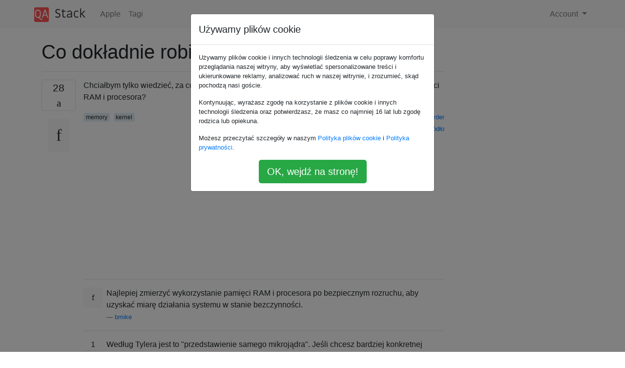

--- FILE ---
content_type: text/html; charset=utf-8
request_url: https://qa-stack.pl/apple/37366/what-exactly-does-kernel_task-do
body_size: 24148
content:

<!doctype html>
<html lang="en">
<head>
  
  <!-- Global site tag (gtag.js) - Google Analytics -->
  <script async src="https://www.googletagmanager.com/gtag/js?id=UA-133560070-4"></script>
  <script>
    window.dataLayer = window.dataLayer || [];
    function gtag(){dataLayer.push(arguments);}
    gtag('js', new Date());
    gtag('config', 'UA-133560070-4');
  </script>
  

  <!-- Required meta tags -->
  <meta charset="utf-8">
  <meta name="viewport" content="width=device-width, initial-scale=1, shrink-to-fit=no">

  <link rel="stylesheet" href="https://qastack-assets.s3.eu-central-1.amazonaws.com/static/lib/bootstrap-4.4.1/css/bootstrap.min.css">
  <link rel="stylesheet" href="https://qastack-assets.s3.eu-central-1.amazonaws.com/static/css/custom.css" >
  <link rel="stylesheet" href="https://qastack-assets.s3.eu-central-1.amazonaws.com/static/icons/styles.css" >

  <title>Co dokładnie robi kernel_task?</title>
  
  <link rel="canonical" href="https://qa-stack.pl/apple/37366/what-exactly-does-kernel_task-do" />
  <meta name="description" content="[Znaleziono rozwiązanie!] Zadanie jądra jest specjalne, ponieważ jest to cały system operacyjny / mikro jądro oparte na Mach…"/>


  <link rel="apple-touch-icon" sizes="180x180" href="https://qastack-assets.s3.eu-central-1.amazonaws.com/static/favicon/apple-touch-icon.png">
  <link rel="icon" type="image/png" sizes="32x32" href="https://qastack-assets.s3.eu-central-1.amazonaws.com/static/favicon/favicon-32x32.png">
  <link rel="icon" type="image/png" sizes="16x16" href="https://qastack-assets.s3.eu-central-1.amazonaws.com/static/favicon/favicon-16x16.png">
  <link rel="manifest" href="https://qastack-assets.s3.eu-central-1.amazonaws.com/static/favicon/site.webmanifest">

  <script>var useGDPR = true;</script>

  
  <script async src="https://pagead2.googlesyndication.com/pagead/js/adsbygoogle.js"></script>
  <script>
    if(useGDPR) {
        (adsbygoogle = window.adsbygoogle || []).pauseAdRequests = 1;
        
    }
    (adsbygoogle = window.adsbygoogle || []).push({
        google_ad_client: "ca-pub-0985488874840506",
        enable_page_level_ads: true
    });
  </script>
</head>
<body>
<nav class="navbar navbar-expand navbar-light bg-light">
  <div class="container">
    <a class="navbar-brand" href="/"><img src="https://qastack-assets.s3.eu-central-1.amazonaws.com/static/img/logo.png" height="30" alt="QA Stack"></a>
    <button class="navbar-toggler" type="button" data-toggle="collapse" data-target="#navbarSupportedContent"
            aria-controls="navbarSupportedContent" aria-expanded="false" aria-label="Toggle navigation">
      <span class="navbar-toggler-icon"></span>
    </button>

    <div class="collapse navbar-collapse" id="navbarSupportedContent">
      <ul class="navbar-nav mr-auto">
        
          <li class="nav-item">
            <a class="nav-link" href="/apple/">Apple</a>
          </li>
          <li class="nav-item">
            <a class="nav-link" href="/apple/tags/">Tagi</a>
          </li>
        
      </ul>
      
      <ul class="navbar-nav">
        <li class="nav-item dropdown">
          
            <a class="nav-link dropdown-toggle" href="#" id="authDropdown" role="button" data-toggle="dropdown" aria-haspopup="true" aria-expanded="false">
              Account
            </a>
            <div class="dropdown-menu dropdown-menu-right" aria-labelledby="authDropdown">
              <a class="dropdown-item" href="/accounts/login/?next=/">Zaloguj</a>
              <a class="dropdown-item" href="/accounts/signup/?next=/apple/37366/what-exactly-does-kernel_task-do">Zarejestruj się</a>
            </div>
          
        </li>
      </ul>
    </div>
  </div>
</nav>
<section class="container mt-4">
  
  
  <div class="row">
    <div class="col-md-9">

      <h1 data-id="5c71e0053bd778f8a96e1fec">Co dokładnie robi kernel_task?</h1>
      <hr>

      <article class="media">
        <div class="text-center pr-3">
          <div class="mb-3">
            <div class="votes-count border rounded" title="głosów">
              28 <br>
              <span class="icon-thumbs-up"></span>
            </div>
          </div>
          <a data-trans-code="question" class="translate-control btn btn-outline btn-light btn-lg" title="Zmień język"><span class="icon-translate"></span></a>
        </div>
        <div class="media-body">
          <div class="stack-block" data-trans-dest="question">
            <p> Chciałbym tylko wiedzieć, za co odpowiada kernel_task. Co to jest maksymalne wykorzystanie pamięci RAM i procesora? </p>
          </div>
          <div class="row">
            <div class="col-md-6">
              
                <span class="tags">
                  
                    <a href="/apple/tagged/memory/" class="badge badge-warning">memory</a>&nbsp;
                  
                    <a href="/apple/tagged/kernel/" class="badge badge-warning">kernel</a>&nbsp;
                  
                </span>
              
            </div>
            <div class="col-md-6 text-right">
              
                <small class="text-muted font-weight-lighter">
                  &mdash;
                  <a href="https://apple.stackexchange.com/users/12285/timothy-mueller-harder" rel="nofollow noopener noreferrer" target="_blank">
                    Timothy Mueller-Harder
                  </a>
                   <br>
                  <a href="https://apple.stackexchange.com/questions/37366/what-exactly-does-kernel-task-do"  rel="nofollow noopener noreferrer" target="_blank">
                    <span class="icon-new-window"></span> źródło
                  </a>
                </small>
              
            </div>
          </div>

          <script async src="https://pagead2.googlesyndication.com/pagead/js/adsbygoogle.js"></script>
<ins class="adsbygoogle"
     style="display:block; text-align:center;"
     data-ad-layout="in-article"
     data-ad-format="fluid"
     data-ad-client="ca-pub-0985488874840506"
     data-ad-slot="6265911322"></ins>
<script>
     (adsbygoogle = window.adsbygoogle || []).push({});
</script>

          
            <hr/>
            <div class="is-comment media">
              <div  class="text-center pr-2">
                
                <a data-trans-code="comment-42382" class="translate-control btn btn-outline btn-light btn-lg" title="Zmień język">
                  <span class="icon-translate"></span>
                </a>
              </div>
              <div class="media-body">
                <div data-trans-dest="comment-42382">
                   Najlepiej zmierzyć wykorzystanie pamięci RAM i procesora po bezpiecznym rozruchu, aby uzyskać miarę działania systemu w stanie bezczynności. 
                </div>
                
                  <small class="text-muted font-weight-lighter">
                    &mdash;
                    <a href="https://apple.stackexchange.com/users/5472/bmike" rel="nofollow noopener noreferrer" target="_blank">bmike</a>
                    
                  </small>
                
              </div>
            </div>
          
            <hr/>
            <div class="is-comment media">
              <div  class="text-center pr-2">
                
                1<br>
                
                <a data-trans-code="comment-42389" class="translate-control btn btn-outline btn-light btn-lg" title="Zmień język">
                  <span class="icon-translate"></span>
                </a>
              </div>
              <div class="media-body">
                <div data-trans-dest="comment-42389">
                   Według Tylera jest to "przedstawienie samego mikrojądra". Jeśli chcesz bardziej konkretnej odpowiedzi, mówi, że "wydaje się być podstawowym (wirtualnym /) menedżerem pamięci dla Mac OS X na wierzchu Macha." Będziesz trudny do znalezienia ostatecznej odpowiedzi, chyba że porozmawiasz z inżynierem Apple wysokiego poziomu. Społeczeństwo złożyło tylko ten proces. Źródło: <a rel="nofollow noopener noreferrer" target="_blank" href="http://bleepsoft.com/tyler/index.php?itemid=43" rel="nofollow noreferrer"> bleepsoft.com/tyler/index.php?itemid=43 </a>
                </div>
                
              </div>
            </div>
          
        </div>
      </article>

      
        <p class="h3 mt-4">Odpowiedzi:</p>
        
          <hr>
          <article class="media">
            <div class="text-center pr-3">
              <div class="mb-3">
                <div class="votes-count border rounded" title="głosów">
                  27 <br>
                  <span class="icon-thumbs-up"></span>
                </div>
              </div>
              <a data-trans-code="answer-37375" class="translate-control btn btn-outline btn-light btn-lg" title="Zmień język"><span class="icon-translate"></span></a>
            </div>
            <div class="media-body">
              <div data-trans-dest="answer-37375" class="stack-block">
                <p> Zadanie jądra jest specjalne, ponieważ jest to <a rel="nofollow noopener noreferrer" target="_blank" href="https://developer.apple.com/library/content/documentation/Darwin/Conceptual/KernelProgramming/Mach/Mach.html#//apple_ref/doc/uid/TP30000905-CH209-TPXREF101" rel="nofollow noreferrer"> cały system operacyjny / mikro jądro oparte na Mach 3.0 </a>. Wyznacza większość podstawowego sprzętu, czas, przekazywanie wiadomości i obsługę pamięci. </p>

<p> Większość osób zauważa w Monitorze aktywności <code>kernel_task</code> gromadzi cały czas procesora dla opóźnień i obliczeń przetwarzania danych wejściowych / wyjściowych (i / o), a także harmonogram narzutu procesów i wątków. Podobnie - gromadzi wszystkie alokacje pamięci, które nie znajdują się w przestrzeni użytkownika. W 2014 i nowszych komputerach Mac, zadanie to polega na dławieniu procesora - gdy temperatury w procesorze są zbyt wysokie, zadanie jądra jest przypisane "brak pracy" i pokazuje wysoki procesor, który pozwala procesorowi pracować bezczynnie i nie przegrzewać komputera. Jest to najbardziej zauważalne na linii przenośnej - zwłaszcza MacBook bez jakiegokolwiek wentylatora lub dmuchawy do chłodzenia procesora. Apple ostrzega o tym przed potencjalnymi programistami jądra <a rel="nofollow noopener noreferrer" target="_blank" href="https://developer.apple.com/library/content/documentation/Darwin/Conceptual/KernelProgramming/keepout/keepout.html#//apple_ref/doc/uid/TP30000905-CH205-TPXREF108" rel="nofollow noreferrer"> "Dlaczego powinieneś trzymać się z dala od programowania w jądrze" </a> to wyłączenie chłodzenia spowoduje trwałe nieodwracalne uszkodzenie sprzętu. </p>

<blockquote>
  <p> Podsumowując, programowanie jądra jest ogromną odpowiedzialnością. Musisz być wyjątkowo ostrożny, aby upewnić się, że twój kod nie powoduje awarii systemu, nie zapewnia nieautoryzowanego dostępu do cudzych plików lub pamięci, nie wprowadza zdalnego lub lokalnego exploita root i nie powoduje przypadkowej utraty lub uszkodzenia danych . </p>
</blockquote>

<p> Jeśli obejrzysz go po ponownym uruchomieniu, zobaczysz, że zaczyna się od minimalnej pamięci RAM i potrzeb procesora, a rośnie tylko wtedy, gdy inne programy działają i wymagają usług systemowych. </p>

<p> Aby go schudnąć, wyłącz niepotrzebne porty (Wi-Fi, bluetooth itp.) Oraz nieaktywne / nieużywane programy. Jeśli coś się nie uspokoi, pomyśl o ponownym uruchomieniu systemu, aby upewnić się, że żadne zadanie nie zostanie zatrzymane lub nie ma wycieku pamięci. Jeśli masz programy wykonujące prawdziwą pracę, spowodują one, że jądro będzie wykorzystywać zarówno pamięć, jak i czas procesora - po prostu obserwuj jak zaczynasz, aby zobaczyć, które inne programy powodują takie zachowanie. Rzadko zdarza się problem z jądrem - nawet w przypadku źle działających programów - którego nie można rozwiązać przez wylogowanie i ponowne zalogowanie. Kernel_task czyści się dobrze i ogólnie dba o to, aby używać tylko zasobów potrzebnych do obciążenia. </p>
              </div>
              <div class="row">
                <div class="col-md-6">
                  
                </div>
                <div class="col-md-6 text-right">
                  
                    <small class="text-muted font-weight-lighter">
                      &mdash;
                      <a href="https://apple.stackexchange.com/users/5472/bmike" rel="nofollow noopener noreferrer" target="_blank">bmike</a>
                      <br>
                      <a href="https://apple.stackexchange.com/questions/37366/what-exactly-does-kernel-task-do/37375#37375" rel="nofollow noopener noreferrer" target="_blank">
                        <span class="icon-new-window"></span> źródło
                      </a>
                    </small>
                  
                </div>
              </div>
              
                <hr>
                <div class="is-comment media">
                  <div  class="text-center pr-2">
                    
                    <a data-trans-code="comment-42383" class="translate-control btn btn-outline btn-light btn-lg" title="Zmień język">
                      <span class="icon-translate"></span>
                    </a>
                  </div>
                  <div class="media-body">
                    <div data-trans-dest="comment-42383">
                       Dzięki! Czy powiedziałbyś, że 700-750 MB pamięci RAM jest do zaakceptowania? Mam dużo za darmo, ale chciałbym wiedzieć, czy jest coś, co powinienem zrobić. 
                    </div>
                    
                      <small class="text-muted font-weight-lighter">
                        &mdash;
                        <a href="https://apple.stackexchange.com/users/12285/timothy-mueller-harder" rel="nofollow noopener noreferrer" target="_blank">Timothy Mueller-Harder</a>
                        
                      </small>
                    
                  </div>
                </div>
              
                <hr>
                <div class="is-comment media">
                  <div  class="text-center pr-2">
                    
                    <a data-trans-code="comment-42385" class="translate-control btn btn-outline btn-light btn-lg" title="Zmień język">
                      <span class="icon-translate"></span>
                    </a>
                  </div>
                  <div class="media-body">
                    <div data-trans-dest="comment-42385">
                       Niekoniecznie. Na moim głównym MacBooku Pro może ono wzrosnąć do 2 GB, gdy naprawdę mam dużo programów. Nawet wtedy nie muszę często ponownie się uruchamiać, ale raz na miesiąc. (2.66 Core 2 Duo / 8 GB RAM) 
                    </div>
                    
                      <small class="text-muted font-weight-lighter">
                        &mdash;
                        <a href="https://apple.stackexchange.com/users/5472/bmike" rel="nofollow noopener noreferrer" target="_blank">bmike</a>
                        
                      </small>
                    
                  </div>
                </div>
              
            </div>
          </article>
        
          <hr>
          <article class="media">
            <div class="text-center pr-3">
              <div class="mb-3">
                <div class="votes-count border rounded" title="głosów">
                  13 <br>
                  <span class="icon-thumbs-up"></span>
                </div>
              </div>
              <a data-trans-code="answer-92682" class="translate-control btn btn-outline btn-light btn-lg" title="Zmień język"><span class="icon-translate"></span></a>
            </div>
            <div class="media-body">
              <div data-trans-dest="answer-92682" class="stack-block">
                <p><a rel="nofollow noopener noreferrer" target="_blank" href="http://books.google.com/books?id=K8vUkpOXhN4C&amp;pg=PA513&amp;lpg=PA513&amp;source=bl&amp;ots=OKnoX-SrXD&amp;sig=bLMRh7oxsQn6E2Nhh5xj_0X5684&amp;hl=en&amp;sa=X&amp;ei=p-GmUb6RG4W04AS0uIG4Cw&amp;redir_esc=y#v=onepage&amp;f=false"> Mac OS X Internals: A Systems Approach - Amit Singh - Google Books </a>: </p>

<blockquote>
  <p> jądro używa abstrakcji zadań i wątków, aby podzielić swoją funkcjonalność na różne przepływy wykonawcze. Jądro używa jednego zadania - <em> zadanie jądra </em> -Z wieloma wątkami wykonującymi operacje jądra, takie jak planowanie, łączenie wątków, zarządzanie wywołaniami, stronicowanie i obsługa wyjątków Uniksa. Tak więc xnu jest monolitycznym jądrem zawierającym wyraźnie różne komponenty, takie jak Mach, BSD i zestaw I / O, wszystkie działające jako grupy wątków w jednym zadaniu w tej samej przestrzeni adresowej. </p>
</blockquote>

<p><a rel="nofollow noopener noreferrer" target="_blank" href="http://lists.apple.com/archives/darwin-kernel/2010/Sep/msg00014.html"> http://lists.apple.com/archives/darwin-kernel/2010/Sep/msg00014.html </a>: </p>

<blockquote>
  <p> Zadanie jądra nie jest prawdziwym zadaniem. Reprezentuje jądro, które jest
  rdzeń systemu operacyjnego. Większość tego, co robi, pojawia się na stronie
  bezpośrednia prośba o podanie. Za każdym razem, gdy przydzielasz duży blok
  pamięci, otwórz lub zamknij plik, odczytaj lub zapisz plik, przeciągnij dane przez
  sieci, utworzyć nowy proces lub wątek itp., twoja aplikacja wykonuje
  wywołanie systemowe. Te wywołania powodują, że jądro wykonuje pracę dla twojego
  podanie. Znaczna część tej pracy jest obciążona zadaniem jądra, ale to
  Naprawdę robi to Twoja aplikacja, choć pośrednio. </p>
</blockquote>
              </div>
              <div class="row">
                <div class="col-md-6">
                  
                </div>
                <div class="col-md-6 text-right">
                  
                    <small class="text-muted font-weight-lighter">
                      &mdash;
                      <a href="https://apple.stackexchange.com/users/3936/lri" rel="nofollow noopener noreferrer" target="_blank">Lri</a>
                      <br>
                      <a href="https://apple.stackexchange.com/questions/37366/what-exactly-does-kernel-task-do/92682#92682" rel="nofollow noopener noreferrer" target="_blank">
                        <span class="icon-new-window"></span> źródło
                      </a>
                    </small>
                  
                </div>
              </div>
              
            </div>
          </article>
        
          <hr>
          <article class="media">
            <div class="text-center pr-3">
              <div class="mb-3">
                <div class="votes-count border rounded" title="głosów">
                  1 <br>
                  <span class="icon-thumbs-up"></span>
                </div>
              </div>
              <a data-trans-code="answer-320260" class="translate-control btn btn-outline btn-light btn-lg" title="Zmień język"><span class="icon-translate"></span></a>
            </div>
            <div class="media-body">
              <div data-trans-dest="answer-320260" class="stack-block">
                <p> Praktyczny powód, dla którego jądro może być nadmiernie pracujące, polega na tym, że twój system jest poza pamięcią i to drażni. Sprawdź wykres ciśnienia w pamięci pod <em> Pamięć </em> zakładka <em> Monitor aktywności </em> aby zobaczyć, czy jest żółty lub czerwony. </p>

<p> W takim przypadku można sortować procesy według pamięci i kończyć niektóre, które zużywają dużo, aby zmniejszyć ciśnienie. (np. zabij niektóre procesy Pomocników Google Chrome) </p>
              </div>
              <div class="row">
                <div class="col-md-6">
                  
                </div>
                <div class="col-md-6 text-right">
                  
                    <small class="text-muted font-weight-lighter">
                      &mdash;
                      <a href="https://apple.stackexchange.com/users/282357/nicolas-kokkalis" rel="nofollow noopener noreferrer" target="_blank">Nicolas Kokkalis</a>
                      <br>
                      <a href="https://apple.stackexchange.com/questions/37366/what-exactly-does-kernel-task-do/320260#320260" rel="nofollow noopener noreferrer" target="_blank">
                        <span class="icon-new-window"></span> źródło
                      </a>
                    </small>
                  
                </div>
              </div>
              
            </div>
          </article>
        
      

    </div>
    <div class="col-md-3">
      <div id="similar-questions" data-id="5c71e0053bd778f8a96e1fec">

      </div>
      <script async src="https://pagead2.googlesyndication.com/pagead/js/adsbygoogle.js"></script>
<ins class="adsbygoogle"
     style="display:block"
     data-ad-client="ca-pub-0985488874840506"
     data-ad-slot="2153477748"
     data-ad-format="auto"
     data-full-width-responsive="true"></ins>
<script>
     (adsbygoogle = window.adsbygoogle || []).push({});
</script>
    </div>
  </div>

</section>


<div class="modal fade" id="cookies-consent" data-backdrop="static" tabindex="-1" role="dialog" aria-hidden="true">
  <div class="modal-dialog" role="document">
    <div class="modal-content">
      <div class="modal-header">
        <h5 class="modal-title">Używamy plików cookie</h5>
      </div>
      <div class="modal-body">
        <p class="small">
          
          
            Używamy plików cookie i innych technologii śledzenia w celu poprawy komfortu przeglądania naszej witryny, aby wyświetlać spersonalizowane treści i ukierunkowane reklamy, analizować ruch w naszej witrynie, i zrozumieć, skąd pochodzą nasi goście.
          
        </p>
        <p class="small">
          
          
            Kontynuując, wyrażasz zgodę na korzystanie z plików cookie i innych technologii śledzenia oraz potwierdzasz, że masz co najmniej 16 lat lub zgodę rodzica lub opiekuna.
          
        </p>
        <p class="small">
          
          
            Możesz przeczytać szczegóły w naszym <a href='/legal/cookies-policy.html' target='_blank'>Polityka plików cookie</a> i <a href='/legal/privacy-policy.html' target='_blank'>Polityka prywatności</a>.
          
        </p>
        <div class="text-center ">
          <button type="button" class="btn btn-success btn-lg" id="cookies-accept">OK, wejdź na stronę!</button>
        </div>
      </div>
    </div>
  </div>
</div>


<section class="bg-light py-3 mt-5">
  <div class="container">
    <div class="row">
      <div class="col-md-6 text-muted font-weight-lighter">
        <small>
          
          
            Korzystając z naszej strony potwierdzasz, że przeczytałeś(-aś) i rozumiesz nasze <a href='/legal/cookies-policy.html' target='_blank' rel='nofollow'>zasady używania plików cookie</a> i <a href='/legal/privacy-policy.html' target='_blank' rel='nofollow'>zasady ochrony prywatności</a>.
          
        </small>
      </div>
      <div class="col-md-6 text-muted text-right font-weight-lighter">
        <small>
          Licensed under <a href="https://creativecommons.org/licenses/by-sa/3.0/" target="_blank">cc by-sa 3.0</a>
          with attribution required.
          
        </small>
      </div>
    </div>
  </div>
</section>

<script type="text/javascript" src="https://qastack-assets.s3.eu-central-1.amazonaws.com/static/lib/jquery-3.5.0.min.js"></script>
<script type="text/javascript" src="https://qastack-assets.s3.eu-central-1.amazonaws.com/static/lib/jquery.jscroll.min.js"></script>
<script type="text/javascript" src="https://qastack-assets.s3.eu-central-1.amazonaws.com/static/lib/bootstrap-4.4.1/js/bootstrap.bundle.min.js"></script>
<script type="text/javascript" src="https://qastack-assets.s3.eu-central-1.amazonaws.com/static/webpack/front.js"></script>

</body>
</html>